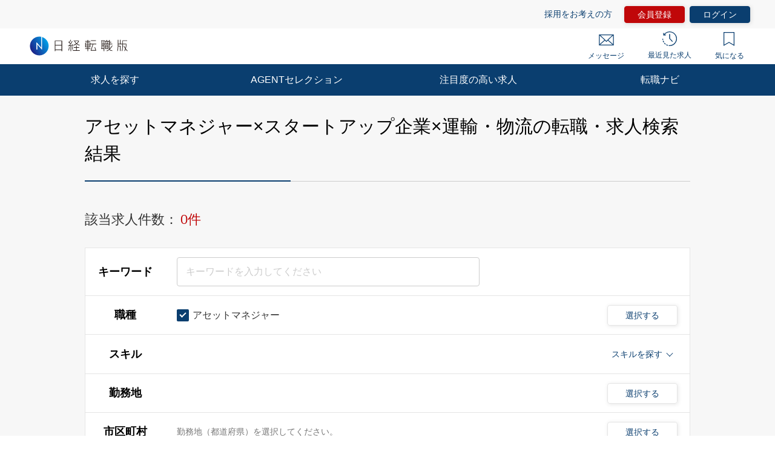

--- FILE ---
content_type: text/html; charset=UTF-8
request_url: https://career.nikkei.com/kyujin/ss_59/mrt_3/gl_9/pg1/
body_size: 1830
content:
<!DOCTYPE html>
<html lang="en">
<head>
    <meta charset="utf-8">
    <meta name="viewport" content="width=device-width, initial-scale=1">
    <title></title>
    <style>
        body {
            font-family: "Arial";
        }
    </style>
    <script type="text/javascript">
    window.awsWafCookieDomainList = [];
    window.gokuProps = {
"key":"AQIDAHjcYu/GjX+QlghicBgQ/7bFaQZ+m5FKCMDnO+vTbNg96AGMmy2I9Iq5r7sXj/0KX0K+AAAAfjB8BgkqhkiG9w0BBwagbzBtAgEAMGgGCSqGSIb3DQEHATAeBglghkgBZQMEAS4wEQQMY5Oz7GJqarHlGg3EAgEQgDsiRNlg92Bh+8KNNt6DRrADj12lWP1O/VE+xxAeZrgqI1VKgZbsTS18khnD0NubPo0uAQlIRCmodWIj/A==",
          "iv":"CgAFqQYhAQAAKi89",
          "context":"UTyScMnY6dHSQy3RjD7/95j6asqE4JxrBssN1pNuiz9BmCpgM/P2/H636UbmYFrC4IhbNFtFLrBRe/y/iZpq6SLaH5vD1Vf8tygiAN+tprRAt1uE7vAbI29Z8cxYa9PaEqAu4yeq1jrIGEEQPD5qqZ/5k9Z8Sg060Yk1+A4bI9c8Modlw0/Mgye1/LLuJOZFpNNnnzGlxZdsXf03iKMc46/+iTHCDFP8NAvBGu+VWEeRhZoS8nlynhWucLATmipULRKH1zVkf7Sc+c2ANlfvLEF6R5ohFfL+MA4H5xuPKfBHA6aRQvGdiDFZ2nhln4+Bk6P41/OFVXGRhF9QbAnkHlkB1q1Ws5Vft6cjcQQUPGfJo+Z/cgYYB80MWikQcJya/tyyAcEHEbWcttO1BuTmA8wOXZteb4KK"
};
    </script>
    <script src="https://f239079a9893.ce4ee5aa.ap-northeast-1.token.awswaf.com/f239079a9893/981d30007e8f/5cdc1ef62f72/challenge.js"></script>
</head>
<body>
    <div id="challenge-container"></div>
    <script type="text/javascript">
        AwsWafIntegration.saveReferrer();
        AwsWafIntegration.checkForceRefresh().then((forceRefresh) => {
            if (forceRefresh) {
                AwsWafIntegration.forceRefreshToken().then(() => {
                    window.location.reload(true);
                });
            } else {
                AwsWafIntegration.getToken().then(() => {
                    window.location.reload(true);
                });
            }
        });
    </script>
    <noscript>
        <h1>JavaScript is disabled</h1>
        In order to continue, we need to verify that you're not a robot.
        This requires JavaScript. Enable JavaScript and then reload the page.
    </noscript>
</body>
</html>

--- FILE ---
content_type: application/x-javascript
request_url: https://www.clarity.ms/tag/jqao0ghpqf?ref=gtm2
body_size: 1127
content:
!function(c,l,a,r,i,t,y){function sync(){(new Image).src="https://c.clarity.ms/c.gif"}"complete"==document.readyState?sync():window.addEventListener("load",sync);a[c]("metadata",(function(){a[c]("set","C_IS","0")}),!1,!0);if(a[c].v||a[c].t)return a[c]("event",c,"dup."+i.projectId);a[c].t=!0,(t=l.createElement(r)).async=!0,t.src="https://scripts.clarity.ms/0.8.47-beta/clarity.js",(y=l.getElementsByTagName(r)[0]).parentNode.insertBefore(t,y),a[c]("start",i),a[c].q.unshift(a[c].q.pop()),a[c]("set","C_IS","0")}("clarity",document,window,"script",{"projectId":"jqao0ghpqf","upload":"https://n.clarity.ms/collect","expire":365,"cookies":["_uetmsclkid","_uetvid","_clck"],"track":true,"content":true,"mask":[".c-headerSpTop__link",".c-headerTop__text",".c-statusBlockTopNotice__heading",".c-statusBlock__userName",".m-statusBlockTop__heading"],"unmask":["H1",".c-cassetteListItem__main",".c-jobDetailCst",".p-topNotLogin-column",".c-jobOfferCst"],"keep":["msclkid"],"dob":2205});